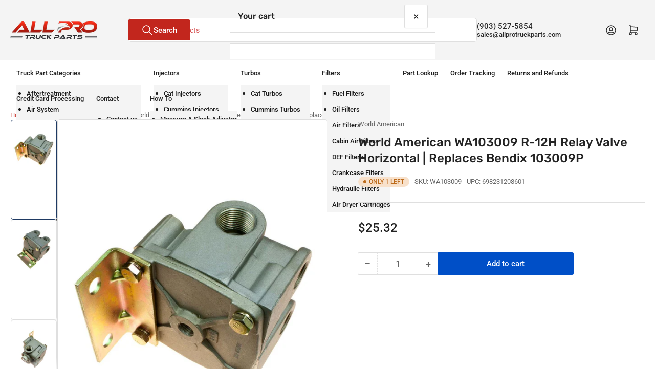

--- FILE ---
content_type: text/css
request_url: https://www.allprodiesel.net/cdn/shop/t/85/assets/component-tooltip.css?v=68833311246319414531765812595
body_size: -372
content:
.tooltip{position:relative;z-index:1;display:flex;background:none;box-shadow:none;border:0;-webkit-appearance:none;appearance:none;padding:0;margin:0}.tooltip:before{content:"?";font-size:calc(var(--font-body-scale) * 1.4rem);font-weight:700;width:1.8rem;height:1.8rem;display:flex;align-items:center;justify-content:center;border-radius:50%;line-height:0;position:relative;background-color:rgba(var(--color-background));color:rgba(var(--color-foreground));cursor:help;border:1px solid rgba(var(--color-foreground))}.tooltip:focus-visible>span,.tooltip:focus>span,.tooltip:hover>span{display:block}[data-tooltip]:before,.tooltip>span{position:absolute;bottom:100%;right:0;margin-bottom:.5rem;max-width:20rem;width:max-content;padding:.85rem 1rem;border-radius:var(--border-radius-base);background:#000000d9;color:var(--color-base-white);text-align:left;display:none;font-size:calc(var(--font-body-scale) * 1.3rem);text-indent:0}[data-tooltip]{position:relative}[data-tooltip]:before{content:attr(data-tooltip)}[data-tooltip]:hover:before{display:block;right:auto;left:50%;transform:translate(-50%)}
/*# sourceMappingURL=/cdn/shop/t/85/assets/component-tooltip.css.map?v=68833311246319414531765812595 */
